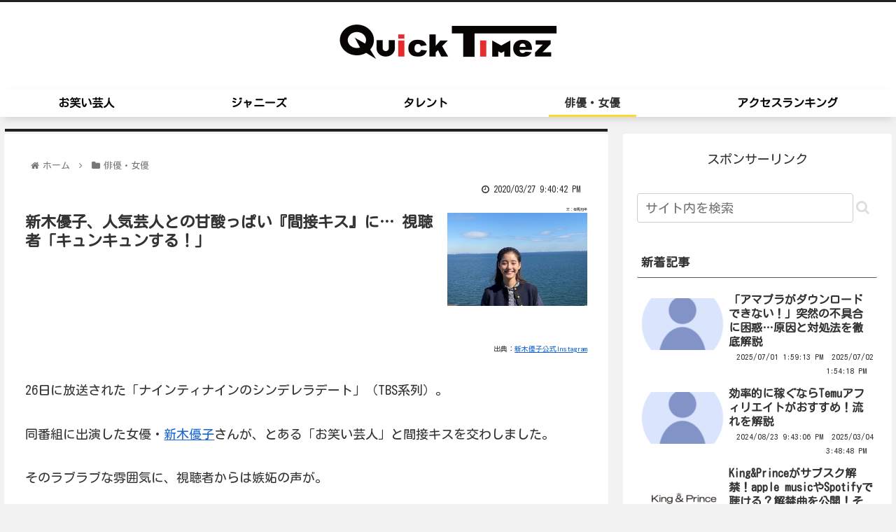

--- FILE ---
content_type: text/javascript; charset=UTF-8
request_url: https://click.speee-ad.jp/v1/recwid?url=https%3A%2F%2Fquick-timez.com%2F2020%2F03%2F27%2Farakibaba9201%2F&ft=1&placement_id=6587&placement_code=2-gene-quick-timez_pc&v=4.3.0&device=1&os=2&ref=&cb_name=uzWidgetCallback0&sess_id=23818086-528d-5170-8dbf-3a1fd7c6a7e5&ext=&cb=1769004057873
body_size: 117
content:
uzWidgetCallback0({"uuid":"28431d4b-4039-412a-b58f-d58370884d8b","opt_out":false})
